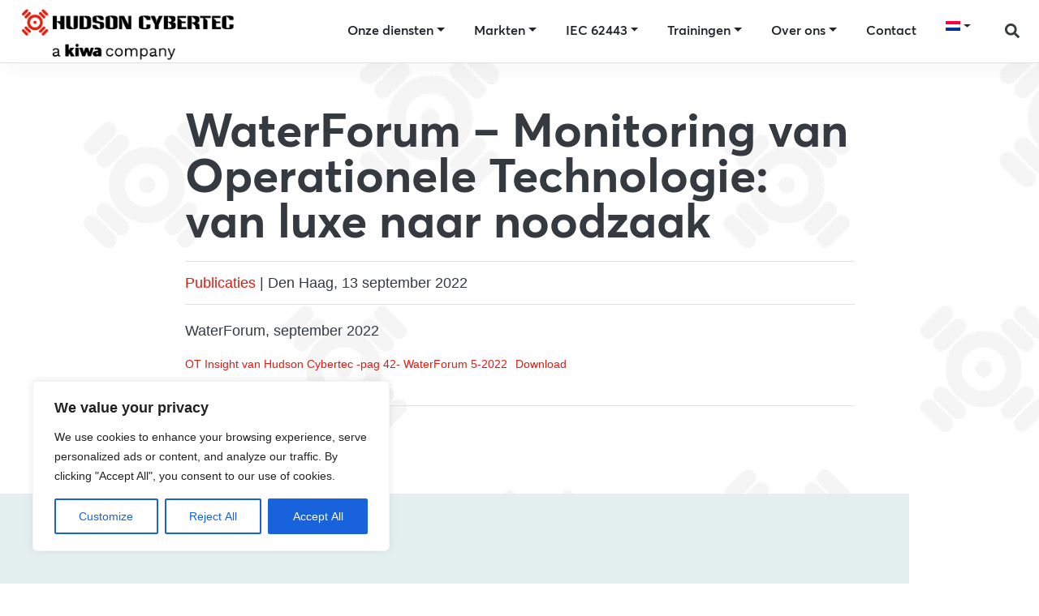

--- FILE ---
content_type: text/html; charset=UTF-8
request_url: https://www.hudsoncybertec.com/2022/09/13/monitoring-van-operationele-technologie-van-luxe-naar-noodzaak/
body_size: 15537
content:
<!doctype html>
<html lang="nl-NL">
  <head>
  <meta charset="utf-8">
  <meta http-equiv="x-ua-compatible" content="ie=edge">
  <meta name="viewport" content="width=device-width, initial-scale=1, shrink-to-fit=no">

  <link rel="apple-touch-icon" sizes="180x180" href="/apple-touch-icon.png">
  <link rel="icon" type="image/png" sizes="32x32" href="/favicon-32x32.png">
  <link rel="icon" type="image/png" sizes="16x16" href="/favicon-16x16.png">
  <link rel="manifest" href="/site.webmanifest">
  <meta name="msapplication-TileColor" content="#ffffff">
  <meta name="theme-color" content="#ffffff">

  <!-- Global site tag (gtag.js) - Google Analytics -->
  <script async src="https://www.googletagmanager.com/gtag/js?id=UA-35853466-2"></script>
  <script>
    window.dataLayer = window.dataLayer || [];
    function gtag(){dataLayer.push(arguments);}
    gtag('js', new Date());

    gtag('config', 'UA-35853466-2');
  </script>

  <title>WaterForum &#x2d; Monitoring van Operationele Technologie: van luxe naar noodzaak</title>
	<style>img:is([sizes="auto" i], [sizes^="auto," i]) { contain-intrinsic-size: 3000px 1500px }</style>
	<link rel="alternate" hreflang="nl" href="https://www.hudsoncybertec.com/2022/09/13/monitoring-van-operationele-technologie-van-luxe-naar-noodzaak/" />
<link rel="alternate" hreflang="en" href="https://www.hudsoncybertec.com/en/2022/09/13/monitoring-van-operationele-technologie-van-luxe-naar-noodzaak/" />
<link rel="alternate" hreflang="de" href="https://www.hudsoncybertec.com/de/2022/09/13/monitoring-van-operationele-technologie-van-luxe-naar-noodzaak/" />
<link rel="alternate" hreflang="x-default" href="https://www.hudsoncybertec.com/2022/09/13/monitoring-van-operationele-technologie-van-luxe-naar-noodzaak/" />

<!-- The SEO Framework: door Sybre Waaijer -->
<meta name="robots" content="max-snippet:-1,max-image-preview:standard,max-video-preview:-1" />
<link rel="canonical" href="https://www.hudsoncybertec.com/2022/09/13/monitoring-van-operationele-technologie-van-luxe-naar-noodzaak/" />
<meta name="description" content="Hudson Cybertec &#x2d; Monitoring van Operationele Technologie: van luxe naar noodzaak &#x2d; WaterForum, september 2022" />
<meta property="og:type" content="article" />
<meta property="og:locale" content="nl_NL" />
<meta property="og:site_name" content="Hudson Cybertec" />
<meta property="og:title" content="WaterForum &#x2d; Monitoring van Operationele Technologie: van luxe naar noodzaak" />
<meta property="og:description" content="Hudson Cybertec &#x2d; Monitoring van Operationele Technologie: van luxe naar noodzaak &#x2d; WaterForum, september 2022" />
<meta property="og:url" content="https://www.hudsoncybertec.com/2022/09/13/monitoring-van-operationele-technologie-van-luxe-naar-noodzaak/" />
<meta property="og:image" content="https://www.hudsoncybertec.com/app/uploads/2021/04/cyberaanvalvoorkomen300x300-e1663062169261.png" />
<meta property="og:image:width" content="300" />
<meta property="og:image:height" content="200" />
<meta property="og:image:alt" content="OT Insight" />
<meta property="article:published_time" content="2022-09-13T09:43:12+00:00" />
<meta property="article:modified_time" content="2023-04-28T13:57:48+00:00" />
<meta name="twitter:card" content="summary_large_image" />
<meta name="twitter:title" content="WaterForum &#x2d; Monitoring van Operationele Technologie: van luxe naar noodzaak" />
<meta name="twitter:description" content="Hudson Cybertec &#x2d; Monitoring van Operationele Technologie: van luxe naar noodzaak &#x2d; WaterForum, september 2022" />
<meta name="twitter:image" content="https://www.hudsoncybertec.com/app/uploads/2021/04/cyberaanvalvoorkomen300x300-e1663062169261.png" />
<meta name="twitter:image:alt" content="OT Insight" />
<script type="application/ld+json">{"@context":"https://schema.org","@graph":[{"@type":"WebSite","@id":"https://www.hudsoncybertec.com/#/schema/WebSite","url":"https://www.hudsoncybertec.com/","name":"Hudson Cybertec","description":"Cybersecurity Expert voor IACS","inLanguage":"nl-NL","potentialAction":{"@type":"SearchAction","target":{"@type":"EntryPoint","urlTemplate":"https://www.hudsoncybertec.com/search/{search_term_string}/"},"query-input":"required name=search_term_string"},"publisher":{"@type":"Organization","@id":"https://www.hudsoncybertec.com/#/schema/Organization","name":"Hudson Cybertec","url":"https://www.hudsoncybertec.com/"}},{"@type":"WebPage","@id":"https://www.hudsoncybertec.com/2022/09/13/monitoring-van-operationele-technologie-van-luxe-naar-noodzaak/","url":"https://www.hudsoncybertec.com/2022/09/13/monitoring-van-operationele-technologie-van-luxe-naar-noodzaak/","name":"WaterForum &#x2d; Monitoring van Operationele Technologie: van luxe naar noodzaak","description":"Hudson Cybertec &#x2d; Monitoring van Operationele Technologie: van luxe naar noodzaak &#x2d; WaterForum, september 2022","inLanguage":"nl-NL","isPartOf":{"@id":"https://www.hudsoncybertec.com/#/schema/WebSite"},"breadcrumb":{"@type":"BreadcrumbList","@id":"https://www.hudsoncybertec.com/#/schema/BreadcrumbList","itemListElement":[{"@type":"ListItem","position":1,"item":"https://www.hudsoncybertec.com/","name":"Hudson Cybertec"},{"@type":"ListItem","position":2,"item":"https:///category/publicaties/","name":"Categorie: Publicaties"},{"@type":"ListItem","position":3,"name":"WaterForum &#x2d; Monitoring van Operationele Technologie: van luxe naar noodzaak"}]},"potentialAction":{"@type":"ReadAction","target":"https://www.hudsoncybertec.com/2022/09/13/monitoring-van-operationele-technologie-van-luxe-naar-noodzaak/"},"datePublished":"2022-09-13T09:43:12+00:00","dateModified":"2023-04-28T13:57:48+00:00","author":{"@type":"Person","@id":"https://www.hudsoncybertec.com/#/schema/Person/62d3c33d32fede13142fc445c1ded5cd","name":"Daniël Zdrojewski"}}]}</script>
<!-- / The SEO Framework: door Sybre Waaijer | 5.16ms meta | 0.76ms boot -->

<link rel='dns-prefetch' href='//www.hudsoncybertec.com' />
<link rel='stylesheet' id='wp-block-library-css' href='/wp/wp-includes/css/dist/block-library/style.min.css?ver=6.8.1' type='text/css' media='all' />
<link rel='stylesheet' id='coblocks-frontend-css' href='/app/plugins/coblocks/dist/style-coblocks-1.css?ver=3.1.16' type='text/css' media='all' />
<link rel='stylesheet' id='coblocks-extensions-css' href='/app/plugins/coblocks/dist/style-coblocks-extensions.css?ver=3.1.16' type='text/css' media='all' />
<link rel='stylesheet' id='coblocks-animation-css' href='/app/plugins/coblocks/dist/style-coblocks-animation.css?ver=2677611078ee87eb3b1c' type='text/css' media='all' />
<style id='global-styles-inline-css' type='text/css'>
:root{--wp--preset--aspect-ratio--square: 1;--wp--preset--aspect-ratio--4-3: 4/3;--wp--preset--aspect-ratio--3-4: 3/4;--wp--preset--aspect-ratio--3-2: 3/2;--wp--preset--aspect-ratio--2-3: 2/3;--wp--preset--aspect-ratio--16-9: 16/9;--wp--preset--aspect-ratio--9-16: 9/16;--wp--preset--color--black: #000000;--wp--preset--color--cyan-bluish-gray: #abb8c3;--wp--preset--color--white: #ffffff;--wp--preset--color--pale-pink: #f78da7;--wp--preset--color--vivid-red: #cf2e2e;--wp--preset--color--luminous-vivid-orange: #ff6900;--wp--preset--color--luminous-vivid-amber: #fcb900;--wp--preset--color--light-green-cyan: #7bdcb5;--wp--preset--color--vivid-green-cyan: #00d084;--wp--preset--color--pale-cyan-blue: #8ed1fc;--wp--preset--color--vivid-cyan-blue: #0693e3;--wp--preset--color--vivid-purple: #9b51e0;--wp--preset--gradient--vivid-cyan-blue-to-vivid-purple: linear-gradient(135deg,rgba(6,147,227,1) 0%,rgb(155,81,224) 100%);--wp--preset--gradient--light-green-cyan-to-vivid-green-cyan: linear-gradient(135deg,rgb(122,220,180) 0%,rgb(0,208,130) 100%);--wp--preset--gradient--luminous-vivid-amber-to-luminous-vivid-orange: linear-gradient(135deg,rgba(252,185,0,1) 0%,rgba(255,105,0,1) 100%);--wp--preset--gradient--luminous-vivid-orange-to-vivid-red: linear-gradient(135deg,rgba(255,105,0,1) 0%,rgb(207,46,46) 100%);--wp--preset--gradient--very-light-gray-to-cyan-bluish-gray: linear-gradient(135deg,rgb(238,238,238) 0%,rgb(169,184,195) 100%);--wp--preset--gradient--cool-to-warm-spectrum: linear-gradient(135deg,rgb(74,234,220) 0%,rgb(151,120,209) 20%,rgb(207,42,186) 40%,rgb(238,44,130) 60%,rgb(251,105,98) 80%,rgb(254,248,76) 100%);--wp--preset--gradient--blush-light-purple: linear-gradient(135deg,rgb(255,206,236) 0%,rgb(152,150,240) 100%);--wp--preset--gradient--blush-bordeaux: linear-gradient(135deg,rgb(254,205,165) 0%,rgb(254,45,45) 50%,rgb(107,0,62) 100%);--wp--preset--gradient--luminous-dusk: linear-gradient(135deg,rgb(255,203,112) 0%,rgb(199,81,192) 50%,rgb(65,88,208) 100%);--wp--preset--gradient--pale-ocean: linear-gradient(135deg,rgb(255,245,203) 0%,rgb(182,227,212) 50%,rgb(51,167,181) 100%);--wp--preset--gradient--electric-grass: linear-gradient(135deg,rgb(202,248,128) 0%,rgb(113,206,126) 100%);--wp--preset--gradient--midnight: linear-gradient(135deg,rgb(2,3,129) 0%,rgb(40,116,252) 100%);--wp--preset--font-size--small: 13px;--wp--preset--font-size--medium: 20px;--wp--preset--font-size--large: 36px;--wp--preset--font-size--x-large: 42px;--wp--preset--spacing--20: 0.44rem;--wp--preset--spacing--30: 0.67rem;--wp--preset--spacing--40: 1rem;--wp--preset--spacing--50: 1.5rem;--wp--preset--spacing--60: 2.25rem;--wp--preset--spacing--70: 3.38rem;--wp--preset--spacing--80: 5.06rem;--wp--preset--shadow--natural: 6px 6px 9px rgba(0, 0, 0, 0.2);--wp--preset--shadow--deep: 12px 12px 50px rgba(0, 0, 0, 0.4);--wp--preset--shadow--sharp: 6px 6px 0px rgba(0, 0, 0, 0.2);--wp--preset--shadow--outlined: 6px 6px 0px -3px rgba(255, 255, 255, 1), 6px 6px rgba(0, 0, 0, 1);--wp--preset--shadow--crisp: 6px 6px 0px rgba(0, 0, 0, 1);}:where(body) { margin: 0; }.wp-site-blocks > .alignleft { float: left; margin-right: 2em; }.wp-site-blocks > .alignright { float: right; margin-left: 2em; }.wp-site-blocks > .aligncenter { justify-content: center; margin-left: auto; margin-right: auto; }:where(.is-layout-flex){gap: 0.5em;}:where(.is-layout-grid){gap: 0.5em;}.is-layout-flow > .alignleft{float: left;margin-inline-start: 0;margin-inline-end: 2em;}.is-layout-flow > .alignright{float: right;margin-inline-start: 2em;margin-inline-end: 0;}.is-layout-flow > .aligncenter{margin-left: auto !important;margin-right: auto !important;}.is-layout-constrained > .alignleft{float: left;margin-inline-start: 0;margin-inline-end: 2em;}.is-layout-constrained > .alignright{float: right;margin-inline-start: 2em;margin-inline-end: 0;}.is-layout-constrained > .aligncenter{margin-left: auto !important;margin-right: auto !important;}.is-layout-constrained > :where(:not(.alignleft):not(.alignright):not(.alignfull)){margin-left: auto !important;margin-right: auto !important;}body .is-layout-flex{display: flex;}.is-layout-flex{flex-wrap: wrap;align-items: center;}.is-layout-flex > :is(*, div){margin: 0;}body .is-layout-grid{display: grid;}.is-layout-grid > :is(*, div){margin: 0;}body{padding-top: 0px;padding-right: 0px;padding-bottom: 0px;padding-left: 0px;}a:where(:not(.wp-element-button)){text-decoration: underline;}:root :where(.wp-element-button, .wp-block-button__link){background-color: #32373c;border-width: 0;color: #fff;font-family: inherit;font-size: inherit;line-height: inherit;padding: calc(0.667em + 2px) calc(1.333em + 2px);text-decoration: none;}.has-black-color{color: var(--wp--preset--color--black) !important;}.has-cyan-bluish-gray-color{color: var(--wp--preset--color--cyan-bluish-gray) !important;}.has-white-color{color: var(--wp--preset--color--white) !important;}.has-pale-pink-color{color: var(--wp--preset--color--pale-pink) !important;}.has-vivid-red-color{color: var(--wp--preset--color--vivid-red) !important;}.has-luminous-vivid-orange-color{color: var(--wp--preset--color--luminous-vivid-orange) !important;}.has-luminous-vivid-amber-color{color: var(--wp--preset--color--luminous-vivid-amber) !important;}.has-light-green-cyan-color{color: var(--wp--preset--color--light-green-cyan) !important;}.has-vivid-green-cyan-color{color: var(--wp--preset--color--vivid-green-cyan) !important;}.has-pale-cyan-blue-color{color: var(--wp--preset--color--pale-cyan-blue) !important;}.has-vivid-cyan-blue-color{color: var(--wp--preset--color--vivid-cyan-blue) !important;}.has-vivid-purple-color{color: var(--wp--preset--color--vivid-purple) !important;}.has-black-background-color{background-color: var(--wp--preset--color--black) !important;}.has-cyan-bluish-gray-background-color{background-color: var(--wp--preset--color--cyan-bluish-gray) !important;}.has-white-background-color{background-color: var(--wp--preset--color--white) !important;}.has-pale-pink-background-color{background-color: var(--wp--preset--color--pale-pink) !important;}.has-vivid-red-background-color{background-color: var(--wp--preset--color--vivid-red) !important;}.has-luminous-vivid-orange-background-color{background-color: var(--wp--preset--color--luminous-vivid-orange) !important;}.has-luminous-vivid-amber-background-color{background-color: var(--wp--preset--color--luminous-vivid-amber) !important;}.has-light-green-cyan-background-color{background-color: var(--wp--preset--color--light-green-cyan) !important;}.has-vivid-green-cyan-background-color{background-color: var(--wp--preset--color--vivid-green-cyan) !important;}.has-pale-cyan-blue-background-color{background-color: var(--wp--preset--color--pale-cyan-blue) !important;}.has-vivid-cyan-blue-background-color{background-color: var(--wp--preset--color--vivid-cyan-blue) !important;}.has-vivid-purple-background-color{background-color: var(--wp--preset--color--vivid-purple) !important;}.has-black-border-color{border-color: var(--wp--preset--color--black) !important;}.has-cyan-bluish-gray-border-color{border-color: var(--wp--preset--color--cyan-bluish-gray) !important;}.has-white-border-color{border-color: var(--wp--preset--color--white) !important;}.has-pale-pink-border-color{border-color: var(--wp--preset--color--pale-pink) !important;}.has-vivid-red-border-color{border-color: var(--wp--preset--color--vivid-red) !important;}.has-luminous-vivid-orange-border-color{border-color: var(--wp--preset--color--luminous-vivid-orange) !important;}.has-luminous-vivid-amber-border-color{border-color: var(--wp--preset--color--luminous-vivid-amber) !important;}.has-light-green-cyan-border-color{border-color: var(--wp--preset--color--light-green-cyan) !important;}.has-vivid-green-cyan-border-color{border-color: var(--wp--preset--color--vivid-green-cyan) !important;}.has-pale-cyan-blue-border-color{border-color: var(--wp--preset--color--pale-cyan-blue) !important;}.has-vivid-cyan-blue-border-color{border-color: var(--wp--preset--color--vivid-cyan-blue) !important;}.has-vivid-purple-border-color{border-color: var(--wp--preset--color--vivid-purple) !important;}.has-vivid-cyan-blue-to-vivid-purple-gradient-background{background: var(--wp--preset--gradient--vivid-cyan-blue-to-vivid-purple) !important;}.has-light-green-cyan-to-vivid-green-cyan-gradient-background{background: var(--wp--preset--gradient--light-green-cyan-to-vivid-green-cyan) !important;}.has-luminous-vivid-amber-to-luminous-vivid-orange-gradient-background{background: var(--wp--preset--gradient--luminous-vivid-amber-to-luminous-vivid-orange) !important;}.has-luminous-vivid-orange-to-vivid-red-gradient-background{background: var(--wp--preset--gradient--luminous-vivid-orange-to-vivid-red) !important;}.has-very-light-gray-to-cyan-bluish-gray-gradient-background{background: var(--wp--preset--gradient--very-light-gray-to-cyan-bluish-gray) !important;}.has-cool-to-warm-spectrum-gradient-background{background: var(--wp--preset--gradient--cool-to-warm-spectrum) !important;}.has-blush-light-purple-gradient-background{background: var(--wp--preset--gradient--blush-light-purple) !important;}.has-blush-bordeaux-gradient-background{background: var(--wp--preset--gradient--blush-bordeaux) !important;}.has-luminous-dusk-gradient-background{background: var(--wp--preset--gradient--luminous-dusk) !important;}.has-pale-ocean-gradient-background{background: var(--wp--preset--gradient--pale-ocean) !important;}.has-electric-grass-gradient-background{background: var(--wp--preset--gradient--electric-grass) !important;}.has-midnight-gradient-background{background: var(--wp--preset--gradient--midnight) !important;}.has-small-font-size{font-size: var(--wp--preset--font-size--small) !important;}.has-medium-font-size{font-size: var(--wp--preset--font-size--medium) !important;}.has-large-font-size{font-size: var(--wp--preset--font-size--large) !important;}.has-x-large-font-size{font-size: var(--wp--preset--font-size--x-large) !important;}
:where(.wp-block-post-template.is-layout-flex){gap: 1.25em;}:where(.wp-block-post-template.is-layout-grid){gap: 1.25em;}
:where(.wp-block-columns.is-layout-flex){gap: 2em;}:where(.wp-block-columns.is-layout-grid){gap: 2em;}
:root :where(.wp-block-pullquote){font-size: 1.5em;line-height: 1.6;}
</style>
<link rel='stylesheet' id='wpml-menu-item-0-css' href='/app/plugins/sitepress-multilingual-cms/templates/language-switchers/menu-item/style.min.css?ver=1' type='text/css' media='all' />
<link rel='stylesheet' id='wp-components-css' href='/wp/wp-includes/css/dist/components/style.min.css?ver=6.8.1' type='text/css' media='all' />
<link rel='stylesheet' id='godaddy-styles-css' href='/app/plugins/coblocks/includes/Dependencies/GoDaddy/Styles/build/latest.css?ver=2.0.2' type='text/css' media='all' />
<link rel='stylesheet' id='sage/main.css-css' href='/app/themes/hudson/dist/styles/main_cda73b16.css' type='text/css' media='all' />
<script type="text/javascript" id="cookie-law-info-js-extra">
/* <![CDATA[ */
var _ckyConfig = {"_ipData":[],"_assetsURL":"https:\/\/www.hudsoncybertec.com\/app\/plugins\/cookie-law-info\/lite\/frontend\/images\/","_publicURL":"https:\/\/www.hudsoncybertec.com\/wp","_expiry":"365","_categories":[{"name":"Necessary","slug":"necessary","isNecessary":true,"ccpaDoNotSell":true,"cookies":[],"active":true,"defaultConsent":{"gdpr":true,"ccpa":true}},{"name":"Functional","slug":"functional","isNecessary":false,"ccpaDoNotSell":true,"cookies":[],"active":true,"defaultConsent":{"gdpr":false,"ccpa":false}},{"name":"Analytics","slug":"analytics","isNecessary":false,"ccpaDoNotSell":true,"cookies":[],"active":true,"defaultConsent":{"gdpr":false,"ccpa":false}},{"name":"Performance","slug":"performance","isNecessary":false,"ccpaDoNotSell":true,"cookies":[],"active":true,"defaultConsent":{"gdpr":false,"ccpa":false}},{"name":"Advertisement","slug":"advertisement","isNecessary":false,"ccpaDoNotSell":true,"cookies":[],"active":true,"defaultConsent":{"gdpr":false,"ccpa":false}}],"_activeLaw":"gdpr","_rootDomain":"","_block":"1","_showBanner":"1","_bannerConfig":{"settings":{"type":"box","preferenceCenterType":"popup","position":"bottom-left","applicableLaw":"gdpr"},"behaviours":{"reloadBannerOnAccept":false,"loadAnalyticsByDefault":false,"animations":{"onLoad":"animate","onHide":"sticky"}},"config":{"revisitConsent":{"status":true,"tag":"revisit-consent","position":"bottom-left","meta":{"url":"#"},"styles":{"background-color":"#0056A7"},"elements":{"title":{"type":"text","tag":"revisit-consent-title","status":true,"styles":{"color":"#0056a7"}}}},"preferenceCenter":{"toggle":{"status":true,"tag":"detail-category-toggle","type":"toggle","states":{"active":{"styles":{"background-color":"#1863DC"}},"inactive":{"styles":{"background-color":"#D0D5D2"}}}}},"categoryPreview":{"status":false,"toggle":{"status":true,"tag":"detail-category-preview-toggle","type":"toggle","states":{"active":{"styles":{"background-color":"#1863DC"}},"inactive":{"styles":{"background-color":"#D0D5D2"}}}}},"videoPlaceholder":{"status":true,"styles":{"background-color":"#000000","border-color":"#000000cc","color":"#ffffff"}},"readMore":{"status":false,"tag":"readmore-button","type":"link","meta":{"noFollow":true,"newTab":true},"styles":{"color":"#1863DC","background-color":"transparent","border-color":"transparent"}},"auditTable":{"status":true},"optOption":{"status":true,"toggle":{"status":true,"tag":"optout-option-toggle","type":"toggle","states":{"active":{"styles":{"background-color":"#1863dc"}},"inactive":{"styles":{"background-color":"#FFFFFF"}}}}}}},"_version":"3.3.5","_logConsent":"1","_tags":[{"tag":"accept-button","styles":{"color":"#FFFFFF","background-color":"#1863DC","border-color":"#1863DC"}},{"tag":"reject-button","styles":{"color":"#1863DC","background-color":"transparent","border-color":"#1863DC"}},{"tag":"settings-button","styles":{"color":"#1863DC","background-color":"transparent","border-color":"#1863DC"}},{"tag":"readmore-button","styles":{"color":"#1863DC","background-color":"transparent","border-color":"transparent"}},{"tag":"donotsell-button","styles":{"color":"#1863DC","background-color":"transparent","border-color":"transparent"}},{"tag":"accept-button","styles":{"color":"#FFFFFF","background-color":"#1863DC","border-color":"#1863DC"}},{"tag":"revisit-consent","styles":{"background-color":"#0056A7"}}],"_shortCodes":[{"key":"cky_readmore","content":"<a href=\"#\" class=\"cky-policy\" aria-label=\"Read More\" target=\"_blank\" rel=\"noopener\" data-cky-tag=\"readmore-button\">Read More<\/a>","tag":"readmore-button","status":false,"attributes":{"rel":"nofollow","target":"_blank"}},{"key":"cky_show_desc","content":"<button class=\"cky-show-desc-btn\" data-cky-tag=\"show-desc-button\" aria-label=\"Show more\">Show more<\/button>","tag":"show-desc-button","status":true,"attributes":[]},{"key":"cky_hide_desc","content":"<button class=\"cky-show-desc-btn\" data-cky-tag=\"hide-desc-button\" aria-label=\"Show less\">Show less<\/button>","tag":"hide-desc-button","status":true,"attributes":[]},{"key":"cky_category_toggle_label","content":"[cky_{{status}}_category_label] [cky_preference_{{category_slug}}_title]","tag":"","status":true,"attributes":[]},{"key":"cky_enable_category_label","content":"Enable","tag":"","status":true,"attributes":[]},{"key":"cky_disable_category_label","content":"Disable","tag":"","status":true,"attributes":[]},{"key":"cky_video_placeholder","content":"<div class=\"video-placeholder-normal\" data-cky-tag=\"video-placeholder\" id=\"[UNIQUEID]\"><p class=\"video-placeholder-text-normal\" data-cky-tag=\"placeholder-title\">Please accept the cookie consent<\/p><\/div>","tag":"","status":true,"attributes":[]},{"key":"cky_enable_optout_label","content":"Enable","tag":"","status":true,"attributes":[]},{"key":"cky_disable_optout_label","content":"Disable","tag":"","status":true,"attributes":[]},{"key":"cky_optout_toggle_label","content":"[cky_{{status}}_optout_label] [cky_optout_option_title]","tag":"","status":true,"attributes":[]},{"key":"cky_optout_option_title","content":"Do Not Sell My Personal Information","tag":"","status":true,"attributes":[]},{"key":"cky_optout_close_label","content":"Close","tag":"","status":true,"attributes":[]},{"key":"cky_preference_close_label","content":"Close","tag":"","status":true,"attributes":[]}],"_rtl":"","_language":"en","_providersToBlock":[]};
var _ckyStyles = {"css":".cky-overlay{background: #000000; opacity: 0.4; position: fixed; top: 0; left: 0; width: 100%; height: 100%; z-index: 99999999;}.cky-hide{display: none;}.cky-btn-revisit-wrapper{display: flex; align-items: center; justify-content: center; background: #0056a7; width: 45px; height: 45px; border-radius: 50%; position: fixed; z-index: 999999; cursor: pointer;}.cky-revisit-bottom-left{bottom: 15px; left: 15px;}.cky-revisit-bottom-right{bottom: 15px; right: 15px;}.cky-btn-revisit-wrapper .cky-btn-revisit{display: flex; align-items: center; justify-content: center; background: none; border: none; cursor: pointer; position: relative; margin: 0; padding: 0;}.cky-btn-revisit-wrapper .cky-btn-revisit img{max-width: fit-content; margin: 0; height: 30px; width: 30px;}.cky-revisit-bottom-left:hover::before{content: attr(data-tooltip); position: absolute; background: #4e4b66; color: #ffffff; left: calc(100% + 7px); font-size: 12px; line-height: 16px; width: max-content; padding: 4px 8px; border-radius: 4px;}.cky-revisit-bottom-left:hover::after{position: absolute; content: \"\"; border: 5px solid transparent; left: calc(100% + 2px); border-left-width: 0; border-right-color: #4e4b66;}.cky-revisit-bottom-right:hover::before{content: attr(data-tooltip); position: absolute; background: #4e4b66; color: #ffffff; right: calc(100% + 7px); font-size: 12px; line-height: 16px; width: max-content; padding: 4px 8px; border-radius: 4px;}.cky-revisit-bottom-right:hover::after{position: absolute; content: \"\"; border: 5px solid transparent; right: calc(100% + 2px); border-right-width: 0; border-left-color: #4e4b66;}.cky-revisit-hide{display: none;}.cky-consent-container{position: fixed; width: 440px; box-sizing: border-box; z-index: 9999999; border-radius: 6px;}.cky-consent-container .cky-consent-bar{background: #ffffff; border: 1px solid; padding: 20px 26px; box-shadow: 0 -1px 10px 0 #acabab4d; border-radius: 6px;}.cky-box-bottom-left{bottom: 40px; left: 40px;}.cky-box-bottom-right{bottom: 40px; right: 40px;}.cky-box-top-left{top: 40px; left: 40px;}.cky-box-top-right{top: 40px; right: 40px;}.cky-custom-brand-logo-wrapper .cky-custom-brand-logo{width: 100px; height: auto; margin: 0 0 12px 0;}.cky-notice .cky-title{color: #212121; font-weight: 700; font-size: 18px; line-height: 24px; margin: 0 0 12px 0;}.cky-notice-des *,.cky-preference-content-wrapper *,.cky-accordion-header-des *,.cky-gpc-wrapper .cky-gpc-desc *{font-size: 14px;}.cky-notice-des{color: #212121; font-size: 14px; line-height: 24px; font-weight: 400;}.cky-notice-des img{height: 25px; width: 25px;}.cky-consent-bar .cky-notice-des p,.cky-gpc-wrapper .cky-gpc-desc p,.cky-preference-body-wrapper .cky-preference-content-wrapper p,.cky-accordion-header-wrapper .cky-accordion-header-des p,.cky-cookie-des-table li div:last-child p{color: inherit; margin-top: 0; overflow-wrap: break-word;}.cky-notice-des P:last-child,.cky-preference-content-wrapper p:last-child,.cky-cookie-des-table li div:last-child p:last-child,.cky-gpc-wrapper .cky-gpc-desc p:last-child{margin-bottom: 0;}.cky-notice-des a.cky-policy,.cky-notice-des button.cky-policy{font-size: 14px; color: #1863dc; white-space: nowrap; cursor: pointer; background: transparent; border: 1px solid; text-decoration: underline;}.cky-notice-des button.cky-policy{padding: 0;}.cky-notice-des a.cky-policy:focus-visible,.cky-notice-des button.cky-policy:focus-visible,.cky-preference-content-wrapper .cky-show-desc-btn:focus-visible,.cky-accordion-header .cky-accordion-btn:focus-visible,.cky-preference-header .cky-btn-close:focus-visible,.cky-switch input[type=\"checkbox\"]:focus-visible,.cky-footer-wrapper a:focus-visible,.cky-btn:focus-visible{outline: 2px solid #1863dc; outline-offset: 2px;}.cky-btn:focus:not(:focus-visible),.cky-accordion-header .cky-accordion-btn:focus:not(:focus-visible),.cky-preference-content-wrapper .cky-show-desc-btn:focus:not(:focus-visible),.cky-btn-revisit-wrapper .cky-btn-revisit:focus:not(:focus-visible),.cky-preference-header .cky-btn-close:focus:not(:focus-visible),.cky-consent-bar .cky-banner-btn-close:focus:not(:focus-visible){outline: 0;}button.cky-show-desc-btn:not(:hover):not(:active){color: #1863dc; background: transparent;}button.cky-accordion-btn:not(:hover):not(:active),button.cky-banner-btn-close:not(:hover):not(:active),button.cky-btn-revisit:not(:hover):not(:active),button.cky-btn-close:not(:hover):not(:active){background: transparent;}.cky-consent-bar button:hover,.cky-modal.cky-modal-open button:hover,.cky-consent-bar button:focus,.cky-modal.cky-modal-open button:focus{text-decoration: none;}.cky-notice-btn-wrapper{display: flex; justify-content: flex-start; align-items: center; flex-wrap: wrap; margin-top: 16px;}.cky-notice-btn-wrapper .cky-btn{text-shadow: none; box-shadow: none;}.cky-btn{flex: auto; max-width: 100%; font-size: 14px; font-family: inherit; line-height: 24px; padding: 8px; font-weight: 500; margin: 0 8px 0 0; border-radius: 2px; cursor: pointer; text-align: center; text-transform: none; min-height: 0;}.cky-btn:hover{opacity: 0.8;}.cky-btn-customize{color: #1863dc; background: transparent; border: 2px solid #1863dc;}.cky-btn-reject{color: #1863dc; background: transparent; border: 2px solid #1863dc;}.cky-btn-accept{background: #1863dc; color: #ffffff; border: 2px solid #1863dc;}.cky-btn:last-child{margin-right: 0;}@media (max-width: 576px){.cky-box-bottom-left{bottom: 0; left: 0;}.cky-box-bottom-right{bottom: 0; right: 0;}.cky-box-top-left{top: 0; left: 0;}.cky-box-top-right{top: 0; right: 0;}}@media (max-width: 440px){.cky-box-bottom-left, .cky-box-bottom-right, .cky-box-top-left, .cky-box-top-right{width: 100%; max-width: 100%;}.cky-consent-container .cky-consent-bar{padding: 20px 0;}.cky-custom-brand-logo-wrapper, .cky-notice .cky-title, .cky-notice-des, .cky-notice-btn-wrapper{padding: 0 24px;}.cky-notice-des{max-height: 40vh; overflow-y: scroll;}.cky-notice-btn-wrapper{flex-direction: column; margin-top: 0;}.cky-btn{width: 100%; margin: 10px 0 0 0;}.cky-notice-btn-wrapper .cky-btn-customize{order: 2;}.cky-notice-btn-wrapper .cky-btn-reject{order: 3;}.cky-notice-btn-wrapper .cky-btn-accept{order: 1; margin-top: 16px;}}@media (max-width: 352px){.cky-notice .cky-title{font-size: 16px;}.cky-notice-des *{font-size: 12px;}.cky-notice-des, .cky-btn{font-size: 12px;}}.cky-modal.cky-modal-open{display: flex; visibility: visible; -webkit-transform: translate(-50%, -50%); -moz-transform: translate(-50%, -50%); -ms-transform: translate(-50%, -50%); -o-transform: translate(-50%, -50%); transform: translate(-50%, -50%); top: 50%; left: 50%; transition: all 1s ease;}.cky-modal{box-shadow: 0 32px 68px rgba(0, 0, 0, 0.3); margin: 0 auto; position: fixed; max-width: 100%; background: #ffffff; top: 50%; box-sizing: border-box; border-radius: 6px; z-index: 999999999; color: #212121; -webkit-transform: translate(-50%, 100%); -moz-transform: translate(-50%, 100%); -ms-transform: translate(-50%, 100%); -o-transform: translate(-50%, 100%); transform: translate(-50%, 100%); visibility: hidden; transition: all 0s ease;}.cky-preference-center{max-height: 79vh; overflow: hidden; width: 845px; overflow: hidden; flex: 1 1 0; display: flex; flex-direction: column; border-radius: 6px;}.cky-preference-header{display: flex; align-items: center; justify-content: space-between; padding: 22px 24px; border-bottom: 1px solid;}.cky-preference-header .cky-preference-title{font-size: 18px; font-weight: 700; line-height: 24px;}.cky-preference-header .cky-btn-close{margin: 0; cursor: pointer; vertical-align: middle; padding: 0; background: none; border: none; width: auto; height: auto; min-height: 0; line-height: 0; text-shadow: none; box-shadow: none;}.cky-preference-header .cky-btn-close img{margin: 0; height: 10px; width: 10px;}.cky-preference-body-wrapper{padding: 0 24px; flex: 1; overflow: auto; box-sizing: border-box;}.cky-preference-content-wrapper,.cky-gpc-wrapper .cky-gpc-desc{font-size: 14px; line-height: 24px; font-weight: 400; padding: 12px 0;}.cky-preference-content-wrapper{border-bottom: 1px solid;}.cky-preference-content-wrapper img{height: 25px; width: 25px;}.cky-preference-content-wrapper .cky-show-desc-btn{font-size: 14px; font-family: inherit; color: #1863dc; text-decoration: none; line-height: 24px; padding: 0; margin: 0; white-space: nowrap; cursor: pointer; background: transparent; border-color: transparent; text-transform: none; min-height: 0; text-shadow: none; box-shadow: none;}.cky-accordion-wrapper{margin-bottom: 10px;}.cky-accordion{border-bottom: 1px solid;}.cky-accordion:last-child{border-bottom: none;}.cky-accordion .cky-accordion-item{display: flex; margin-top: 10px;}.cky-accordion .cky-accordion-body{display: none;}.cky-accordion.cky-accordion-active .cky-accordion-body{display: block; padding: 0 22px; margin-bottom: 16px;}.cky-accordion-header-wrapper{cursor: pointer; width: 100%;}.cky-accordion-item .cky-accordion-header{display: flex; justify-content: space-between; align-items: center;}.cky-accordion-header .cky-accordion-btn{font-size: 16px; font-family: inherit; color: #212121; line-height: 24px; background: none; border: none; font-weight: 700; padding: 0; margin: 0; cursor: pointer; text-transform: none; min-height: 0; text-shadow: none; box-shadow: none;}.cky-accordion-header .cky-always-active{color: #008000; font-weight: 600; line-height: 24px; font-size: 14px;}.cky-accordion-header-des{font-size: 14px; line-height: 24px; margin: 10px 0 16px 0;}.cky-accordion-chevron{margin-right: 22px; position: relative; cursor: pointer;}.cky-accordion-chevron-hide{display: none;}.cky-accordion .cky-accordion-chevron i::before{content: \"\"; position: absolute; border-right: 1.4px solid; border-bottom: 1.4px solid; border-color: inherit; height: 6px; width: 6px; -webkit-transform: rotate(-45deg); -moz-transform: rotate(-45deg); -ms-transform: rotate(-45deg); -o-transform: rotate(-45deg); transform: rotate(-45deg); transition: all 0.2s ease-in-out; top: 8px;}.cky-accordion.cky-accordion-active .cky-accordion-chevron i::before{-webkit-transform: rotate(45deg); -moz-transform: rotate(45deg); -ms-transform: rotate(45deg); -o-transform: rotate(45deg); transform: rotate(45deg);}.cky-audit-table{background: #f4f4f4; border-radius: 6px;}.cky-audit-table .cky-empty-cookies-text{color: inherit; font-size: 12px; line-height: 24px; margin: 0; padding: 10px;}.cky-audit-table .cky-cookie-des-table{font-size: 12px; line-height: 24px; font-weight: normal; padding: 15px 10px; border-bottom: 1px solid; border-bottom-color: inherit; margin: 0;}.cky-audit-table .cky-cookie-des-table:last-child{border-bottom: none;}.cky-audit-table .cky-cookie-des-table li{list-style-type: none; display: flex; padding: 3px 0;}.cky-audit-table .cky-cookie-des-table li:first-child{padding-top: 0;}.cky-cookie-des-table li div:first-child{width: 100px; font-weight: 600; word-break: break-word; word-wrap: break-word;}.cky-cookie-des-table li div:last-child{flex: 1; word-break: break-word; word-wrap: break-word; margin-left: 8px;}.cky-footer-shadow{display: block; width: 100%; height: 40px; background: linear-gradient(180deg, rgba(255, 255, 255, 0) 0%, #ffffff 100%); position: absolute; bottom: calc(100% - 1px);}.cky-footer-wrapper{position: relative;}.cky-prefrence-btn-wrapper{display: flex; flex-wrap: wrap; align-items: center; justify-content: center; padding: 22px 24px; border-top: 1px solid;}.cky-prefrence-btn-wrapper .cky-btn{flex: auto; max-width: 100%; text-shadow: none; box-shadow: none;}.cky-btn-preferences{color: #1863dc; background: transparent; border: 2px solid #1863dc;}.cky-preference-header,.cky-preference-body-wrapper,.cky-preference-content-wrapper,.cky-accordion-wrapper,.cky-accordion,.cky-accordion-wrapper,.cky-footer-wrapper,.cky-prefrence-btn-wrapper{border-color: inherit;}@media (max-width: 845px){.cky-modal{max-width: calc(100% - 16px);}}@media (max-width: 576px){.cky-modal{max-width: 100%;}.cky-preference-center{max-height: 100vh;}.cky-prefrence-btn-wrapper{flex-direction: column;}.cky-accordion.cky-accordion-active .cky-accordion-body{padding-right: 0;}.cky-prefrence-btn-wrapper .cky-btn{width: 100%; margin: 10px 0 0 0;}.cky-prefrence-btn-wrapper .cky-btn-reject{order: 3;}.cky-prefrence-btn-wrapper .cky-btn-accept{order: 1; margin-top: 0;}.cky-prefrence-btn-wrapper .cky-btn-preferences{order: 2;}}@media (max-width: 425px){.cky-accordion-chevron{margin-right: 15px;}.cky-notice-btn-wrapper{margin-top: 0;}.cky-accordion.cky-accordion-active .cky-accordion-body{padding: 0 15px;}}@media (max-width: 352px){.cky-preference-header .cky-preference-title{font-size: 16px;}.cky-preference-header{padding: 16px 24px;}.cky-preference-content-wrapper *, .cky-accordion-header-des *{font-size: 12px;}.cky-preference-content-wrapper, .cky-preference-content-wrapper .cky-show-more, .cky-accordion-header .cky-always-active, .cky-accordion-header-des, .cky-preference-content-wrapper .cky-show-desc-btn, .cky-notice-des a.cky-policy{font-size: 12px;}.cky-accordion-header .cky-accordion-btn{font-size: 14px;}}.cky-switch{display: flex;}.cky-switch input[type=\"checkbox\"]{position: relative; width: 44px; height: 24px; margin: 0; background: #d0d5d2; -webkit-appearance: none; border-radius: 50px; cursor: pointer; outline: 0; border: none; top: 0;}.cky-switch input[type=\"checkbox\"]:checked{background: #1863dc;}.cky-switch input[type=\"checkbox\"]:before{position: absolute; content: \"\"; height: 20px; width: 20px; left: 2px; bottom: 2px; border-radius: 50%; background-color: white; -webkit-transition: 0.4s; transition: 0.4s; margin: 0;}.cky-switch input[type=\"checkbox\"]:after{display: none;}.cky-switch input[type=\"checkbox\"]:checked:before{-webkit-transform: translateX(20px); -ms-transform: translateX(20px); transform: translateX(20px);}@media (max-width: 425px){.cky-switch input[type=\"checkbox\"]{width: 38px; height: 21px;}.cky-switch input[type=\"checkbox\"]:before{height: 17px; width: 17px;}.cky-switch input[type=\"checkbox\"]:checked:before{-webkit-transform: translateX(17px); -ms-transform: translateX(17px); transform: translateX(17px);}}.cky-consent-bar .cky-banner-btn-close{position: absolute; right: 9px; top: 5px; background: none; border: none; cursor: pointer; padding: 0; margin: 0; min-height: 0; line-height: 0; height: auto; width: auto; text-shadow: none; box-shadow: none;}.cky-consent-bar .cky-banner-btn-close img{height: 9px; width: 9px; margin: 0;}.cky-notice-group{font-size: 14px; line-height: 24px; font-weight: 400; color: #212121;}.cky-notice-btn-wrapper .cky-btn-do-not-sell{font-size: 14px; line-height: 24px; padding: 6px 0; margin: 0; font-weight: 500; background: none; border-radius: 2px; border: none; cursor: pointer; text-align: left; color: #1863dc; background: transparent; border-color: transparent; box-shadow: none; text-shadow: none;}.cky-consent-bar .cky-banner-btn-close:focus-visible,.cky-notice-btn-wrapper .cky-btn-do-not-sell:focus-visible,.cky-opt-out-btn-wrapper .cky-btn:focus-visible,.cky-opt-out-checkbox-wrapper input[type=\"checkbox\"].cky-opt-out-checkbox:focus-visible{outline: 2px solid #1863dc; outline-offset: 2px;}@media (max-width: 440px){.cky-consent-container{width: 100%;}}@media (max-width: 352px){.cky-notice-des a.cky-policy, .cky-notice-btn-wrapper .cky-btn-do-not-sell{font-size: 12px;}}.cky-opt-out-wrapper{padding: 12px 0;}.cky-opt-out-wrapper .cky-opt-out-checkbox-wrapper{display: flex; align-items: center;}.cky-opt-out-checkbox-wrapper .cky-opt-out-checkbox-label{font-size: 16px; font-weight: 700; line-height: 24px; margin: 0 0 0 12px; cursor: pointer;}.cky-opt-out-checkbox-wrapper input[type=\"checkbox\"].cky-opt-out-checkbox{background-color: #ffffff; border: 1px solid black; width: 20px; height: 18.5px; margin: 0; -webkit-appearance: none; position: relative; display: flex; align-items: center; justify-content: center; border-radius: 2px; cursor: pointer;}.cky-opt-out-checkbox-wrapper input[type=\"checkbox\"].cky-opt-out-checkbox:checked{background-color: #1863dc; border: none;}.cky-opt-out-checkbox-wrapper input[type=\"checkbox\"].cky-opt-out-checkbox:checked::after{left: 6px; bottom: 4px; width: 7px; height: 13px; border: solid #ffffff; border-width: 0 3px 3px 0; border-radius: 2px; -webkit-transform: rotate(45deg); -ms-transform: rotate(45deg); transform: rotate(45deg); content: \"\"; position: absolute; box-sizing: border-box;}.cky-opt-out-checkbox-wrapper.cky-disabled .cky-opt-out-checkbox-label,.cky-opt-out-checkbox-wrapper.cky-disabled input[type=\"checkbox\"].cky-opt-out-checkbox{cursor: no-drop;}.cky-gpc-wrapper{margin: 0 0 0 32px;}.cky-footer-wrapper .cky-opt-out-btn-wrapper{display: flex; flex-wrap: wrap; align-items: center; justify-content: center; padding: 22px 24px;}.cky-opt-out-btn-wrapper .cky-btn{flex: auto; max-width: 100%; text-shadow: none; box-shadow: none;}.cky-opt-out-btn-wrapper .cky-btn-cancel{border: 1px solid #dedfe0; background: transparent; color: #858585;}.cky-opt-out-btn-wrapper .cky-btn-confirm{background: #1863dc; color: #ffffff; border: 1px solid #1863dc;}@media (max-width: 352px){.cky-opt-out-checkbox-wrapper .cky-opt-out-checkbox-label{font-size: 14px;}.cky-gpc-wrapper .cky-gpc-desc, .cky-gpc-wrapper .cky-gpc-desc *{font-size: 12px;}.cky-opt-out-checkbox-wrapper input[type=\"checkbox\"].cky-opt-out-checkbox{width: 16px; height: 16px;}.cky-opt-out-checkbox-wrapper input[type=\"checkbox\"].cky-opt-out-checkbox:checked::after{left: 5px; bottom: 4px; width: 3px; height: 9px;}.cky-gpc-wrapper{margin: 0 0 0 28px;}}.video-placeholder-youtube{background-size: 100% 100%; background-position: center; background-repeat: no-repeat; background-color: #b2b0b059; position: relative; display: flex; align-items: center; justify-content: center; max-width: 100%;}.video-placeholder-text-youtube{text-align: center; align-items: center; padding: 10px 16px; background-color: #000000cc; color: #ffffff; border: 1px solid; border-radius: 2px; cursor: pointer;}.video-placeholder-normal{background-image: url(\"\/wp-content\/plugins\/cookie-law-info\/lite\/frontend\/images\/placeholder.svg\"); background-size: 80px; background-position: center; background-repeat: no-repeat; background-color: #b2b0b059; position: relative; display: flex; align-items: flex-end; justify-content: center; max-width: 100%;}.video-placeholder-text-normal{align-items: center; padding: 10px 16px; text-align: center; border: 1px solid; border-radius: 2px; cursor: pointer;}.cky-rtl{direction: rtl; text-align: right;}.cky-rtl .cky-banner-btn-close{left: 9px; right: auto;}.cky-rtl .cky-notice-btn-wrapper .cky-btn:last-child{margin-right: 8px;}.cky-rtl .cky-notice-btn-wrapper .cky-btn:first-child{margin-right: 0;}.cky-rtl .cky-notice-btn-wrapper{margin-left: 0; margin-right: 15px;}.cky-rtl .cky-prefrence-btn-wrapper .cky-btn{margin-right: 8px;}.cky-rtl .cky-prefrence-btn-wrapper .cky-btn:first-child{margin-right: 0;}.cky-rtl .cky-accordion .cky-accordion-chevron i::before{border: none; border-left: 1.4px solid; border-top: 1.4px solid; left: 12px;}.cky-rtl .cky-accordion.cky-accordion-active .cky-accordion-chevron i::before{-webkit-transform: rotate(-135deg); -moz-transform: rotate(-135deg); -ms-transform: rotate(-135deg); -o-transform: rotate(-135deg); transform: rotate(-135deg);}@media (max-width: 768px){.cky-rtl .cky-notice-btn-wrapper{margin-right: 0;}}@media (max-width: 576px){.cky-rtl .cky-notice-btn-wrapper .cky-btn:last-child{margin-right: 0;}.cky-rtl .cky-prefrence-btn-wrapper .cky-btn{margin-right: 0;}.cky-rtl .cky-accordion.cky-accordion-active .cky-accordion-body{padding: 0 22px 0 0;}}@media (max-width: 425px){.cky-rtl .cky-accordion.cky-accordion-active .cky-accordion-body{padding: 0 15px 0 0;}}.cky-rtl .cky-opt-out-btn-wrapper .cky-btn{margin-right: 12px;}.cky-rtl .cky-opt-out-btn-wrapper .cky-btn:first-child{margin-right: 0;}.cky-rtl .cky-opt-out-checkbox-wrapper .cky-opt-out-checkbox-label{margin: 0 12px 0 0;}"};
/* ]]> */
</script>
<script type="text/javascript" src="/app/plugins/cookie-law-info/lite/frontend/js/script.min.js?ver=3.3.5" id="cookie-law-info-js"></script>
<script type="text/javascript" src="/wp/wp-includes/js/jquery/jquery.min.js?ver=3.7.1" id="jquery-core-js"></script>
<meta name="generator" content="WPML ver:4.7.6 stt:37,1,3;" />
<style id="cky-style-inline">[data-cky-tag]{visibility:hidden;}</style></head>
  <body class="wp-singular post-template-default single single-post postid-11008 single-format-standard wp-theme-hudsonresources monitoring-van-operationele-technologie-van-luxe-naar-noodzaak sidebar-primary app-data index-data singular-data single-data single-post-data single-post-monitoring-van-operationele-technologie-van-luxe-naar-noodzaak-data">
        <style>
header.banner .logo img {
    width: 190px;
    margin-top: 9px;
    margin-left: -18px;
}
@media (min-width: 1200px) {
    header.banner .logo img {
        margin-top: 0;
        margin-left: 0;
        width: 264px;
        position: absolute;
        top: 10px;
        left: 26px;
    }
}
</style>
<header class="banner fixed-top">
  <nav class="navbar-expand-xl py-2 py-xl-0 pr-xl-4">
    <div class="d-flex justify-content-between">
      <button class="hamburger hamburger--collapse js-hamburger navbar-toggler navbar-toggler-right mt-1" type="button" data-toggle="collapse" data-target="#navbarSupportedContent" aria-controls="navbarSupportedContent" aria-expanded="false" aria-label="Toggle navigation">
        <span class="hamburger-box">
          <span class="hamburger-inner"></span>
        </span>
      </button>

      <a href="https://www.hudsoncybertec.com/" class="logo">
        <img src="https://www.hudsoncybertec.com/app/themes/hudson/dist/images/Hudson-Cybertec-a-Kiwa-company.png" alt="Logo Hudson Cybertech part of Kiwa">
        
      </a>

      <div class="mt-1 mt-sm-2 d-xl-none">
        <a class="searchicon" data-toggle="collapse" href="#ShowSearch" role="button" aria-expanded="false" aria-controls="ShowSearch">
          <i class="fas fa-search"></i>
        </a>
      </div>
    </div>
    <div id="navbarSupportedContent" class="mt-1 mt-xl-0 collapse navbar-collapse">
              <ul id="menu-menu-1" class="navbar-nav ml-auto"><li itemscope="itemscope" itemtype="https://www.schema.org/SiteNavigationElement" id="menu-item-721" class="menu-item menu-item-type-post_type menu-item-object-page menu-item-has-children dropdown menu-item-721 nav-item"><a title="Onze diensten" href="https://www.hudsoncybertec.com/onze-diensten/" class="nav-link">Onze diensten</a>
<ul class="dropdown-menu"  role="menu">
	<li itemscope="itemscope" itemtype="https://www.schema.org/SiteNavigationElement" id="menu-item-12269" class="menu-item menu-item-type-post_type menu-item-object-page menu-item-12269 nav-item"><a title="NIS2 Richtlijn" href="https://www.hudsoncybertec.com/nis2-richtlijn/" class="dropdown-item" role="menuitem">NIS2 Richtlijn</a></li>
	<li itemscope="itemscope" itemtype="https://www.schema.org/SiteNavigationElement" id="menu-item-727" class="menu-item menu-item-type-post_type menu-item-object-page menu-item-727 nav-item"><a title="Security scans" href="https://www.hudsoncybertec.com/onze-diensten/security-scans/" class="dropdown-item" role="menuitem">Security scans</a></li>
	<li itemscope="itemscope" itemtype="https://www.schema.org/SiteNavigationElement" id="menu-item-724" class="menu-item menu-item-type-post_type menu-item-object-page menu-item-724 nav-item"><a title="OT Monitoring en Compliance" href="https://www.hudsoncybertec.com/onze-diensten/ot-monitoring/" class="dropdown-item" role="menuitem">OT Monitoring en Compliance</a></li>
	<li itemscope="itemscope" itemtype="https://www.schema.org/SiteNavigationElement" id="menu-item-723" class="menu-item menu-item-type-post_type menu-item-object-page menu-item-723 nav-item"><a title="Consultancy" href="https://www.hudsoncybertec.com/onze-diensten/consultancy/" class="dropdown-item" role="menuitem">Consultancy</a></li>
	<li itemscope="itemscope" itemtype="https://www.schema.org/SiteNavigationElement" id="menu-item-725" class="menu-item menu-item-type-post_type menu-item-object-page menu-item-725 nav-item"><a title="Outsourcing" href="https://www.hudsoncybertec.com/onze-diensten/outsourcing/" class="dropdown-item" role="menuitem">Outsourcing</a></li>
	<li itemscope="itemscope" itemtype="https://www.schema.org/SiteNavigationElement" id="menu-item-722" class="menu-item menu-item-type-post_type menu-item-object-page menu-item-722 nav-item"><a title="Academy" href="https://www.hudsoncybertec.com/onze-diensten/academy/" class="dropdown-item" role="menuitem">Academy</a></li>
</ul>
</li>
<li itemscope="itemscope" itemtype="https://www.schema.org/SiteNavigationElement" id="menu-item-713" class="menu-item menu-item-type-post_type menu-item-object-page menu-item-has-children dropdown menu-item-713 nav-item"><a title="Markten" href="https://www.hudsoncybertec.com/markten/" class="nav-link">Markten</a>
<ul class="dropdown-menu"  role="menu">
	<li itemscope="itemscope" itemtype="https://www.schema.org/SiteNavigationElement" id="menu-item-719" class="menu-item menu-item-type-post_type menu-item-object-page menu-item-719 nav-item"><a title="Watermanagement &#038; drinkwater" href="https://www.hudsoncybertec.com/markten/watermanagement/" class="dropdown-item" role="menuitem">Watermanagement &#038; drinkwater</a></li>
	<li itemscope="itemscope" itemtype="https://www.schema.org/SiteNavigationElement" id="menu-item-720" class="menu-item menu-item-type-post_type menu-item-object-page menu-item-720 nav-item"><a title="Weg- en waterinfra" href="https://www.hudsoncybertec.com/markten/weg-en-waterinfra/" class="dropdown-item" role="menuitem">Weg- en waterinfra</a></li>
	<li itemscope="itemscope" itemtype="https://www.schema.org/SiteNavigationElement" id="menu-item-715" class="menu-item menu-item-type-post_type menu-item-object-page menu-item-715 nav-item"><a title="Food" href="https://www.hudsoncybertec.com/markten/food/" class="dropdown-item" role="menuitem">Food</a></li>
	<li itemscope="itemscope" itemtype="https://www.schema.org/SiteNavigationElement" id="menu-item-714" class="menu-item menu-item-type-post_type menu-item-object-page menu-item-714 nav-item"><a title="Chemie" href="https://www.hudsoncybertec.com/markten/chemie/" class="dropdown-item" role="menuitem">Chemie</a></li>
	<li itemscope="itemscope" itemtype="https://www.schema.org/SiteNavigationElement" id="menu-item-716" class="menu-item menu-item-type-post_type menu-item-object-page menu-item-716 nav-item"><a title="Olie &#038; Gas" href="https://www.hudsoncybertec.com/markten/olie-gas/" class="dropdown-item" role="menuitem">Olie &#038; Gas</a></li>
	<li itemscope="itemscope" itemtype="https://www.schema.org/SiteNavigationElement" id="menu-item-717" class="menu-item menu-item-type-post_type menu-item-object-page menu-item-717 nav-item"><a title="Op- en overslag" href="https://www.hudsoncybertec.com/markten/op-en-overslag/" class="dropdown-item" role="menuitem">Op- en overslag</a></li>
	<li itemscope="itemscope" itemtype="https://www.schema.org/SiteNavigationElement" id="menu-item-718" class="menu-item menu-item-type-post_type menu-item-object-page menu-item-718 nav-item"><a title="Overige markten" href="https://www.hudsoncybertec.com/markten/overige-markten/" class="dropdown-item" role="menuitem">Overige markten</a></li>
</ul>
</li>
<li itemscope="itemscope" itemtype="https://www.schema.org/SiteNavigationElement" id="menu-item-705" class="menu-item menu-item-type-post_type menu-item-object-page menu-item-has-children dropdown menu-item-705 nav-item"><a title="IEC 62443" href="https://www.hudsoncybertec.com/iec-62443/" class="nav-link">IEC 62443</a>
<ul class="dropdown-menu"  role="menu">
	<li itemscope="itemscope" itemtype="https://www.schema.org/SiteNavigationElement" id="menu-item-709" class="menu-item menu-item-type-post_type menu-item-object-page menu-item-709 nav-item"><a title="IEC 62443 Norm" href="https://www.hudsoncybertec.com/iec-62443/iec-62443-norm/" class="dropdown-item" role="menuitem">IEC 62443 Norm</a></li>
	<li itemscope="itemscope" itemtype="https://www.schema.org/SiteNavigationElement" id="menu-item-708" class="menu-item menu-item-type-post_type menu-item-object-page menu-item-708 nav-item"><a title="Competence Center" href="https://www.hudsoncybertec.com/iec-62443/competence-center/" class="dropdown-item" role="menuitem">Competence Center</a></li>
	<li itemscope="itemscope" itemtype="https://www.schema.org/SiteNavigationElement" id="menu-item-707" class="menu-item menu-item-type-post_type menu-item-object-page menu-item-707 nav-item"><a title="Certificering" href="https://www.hudsoncybertec.com/iec-62443/certificering/" class="dropdown-item" role="menuitem">Certificering</a></li>
	<li itemscope="itemscope" itemtype="https://www.schema.org/SiteNavigationElement" id="menu-item-10702" class="menu-item menu-item-type-post_type menu-item-object-page menu-item-10702 nav-item"><a title="Consultancy" href="https://www.hudsoncybertec.com/onze-diensten/consultancy/" class="dropdown-item" role="menuitem">Consultancy</a></li>
	<li itemscope="itemscope" itemtype="https://www.schema.org/SiteNavigationElement" id="menu-item-711" class="menu-item menu-item-type-post_type menu-item-object-page menu-item-711 nav-item"><a title="Training" href="https://www.hudsoncybertec.com/iec-62443/training/" class="dropdown-item" role="menuitem">Training</a></li>
	<li itemscope="itemscope" itemtype="https://www.schema.org/SiteNavigationElement" id="menu-item-710" class="menu-item menu-item-type-post_type menu-item-object-page menu-item-710 nav-item"><a title="Meer informatie over IEC 62443" href="https://www.hudsoncybertec.com/iec-62443/meer-informatie-over-de-iec-62443/" class="dropdown-item" role="menuitem">Meer informatie over IEC 62443</a></li>
</ul>
</li>
<li itemscope="itemscope" itemtype="https://www.schema.org/SiteNavigationElement" id="menu-item-735" class="menu-item menu-item-type-post_type menu-item-object-page menu-item-has-children dropdown menu-item-735 nav-item"><a title="Trainingen" href="https://www.hudsoncybertec.com/trainingen/" class="nav-link">Trainingen</a>
<ul class="dropdown-menu"  role="menu">
	<li itemscope="itemscope" itemtype="https://www.schema.org/SiteNavigationElement" id="menu-item-739" class="menu-item menu-item-type-post_type menu-item-object-page menu-item-739 nav-item"><a title="IEC 62443 Training “Cybersecurity voor OT”" href="https://www.hudsoncybertec.com/trainingen/iec-62443-training/" class="dropdown-item" role="menuitem">IEC 62443 Training “Cybersecurity voor OT”</a></li>
	<li itemscope="itemscope" itemtype="https://www.schema.org/SiteNavigationElement" id="menu-item-738" class="menu-item menu-item-type-post_type menu-item-object-page menu-item-738 nav-item"><a title="Eendaagse IEC 62443 introductie workshop" href="https://www.hudsoncybertec.com/trainingen/eendaagse-workshop-iec-62443/" class="dropdown-item" role="menuitem">Eendaagse IEC 62443 introductie workshop</a></li>
	<li itemscope="itemscope" itemtype="https://www.schema.org/SiteNavigationElement" id="menu-item-740" class="menu-item menu-item-type-post_type menu-item-object-page menu-item-740 nav-item"><a title="Opfristraining IEC 62443" href="https://www.hudsoncybertec.com/trainingen/opfristraining-iec-62443/" class="dropdown-item" role="menuitem">Opfristraining IEC 62443</a></li>
	<li itemscope="itemscope" itemtype="https://www.schema.org/SiteNavigationElement" id="menu-item-736" class="menu-item menu-item-type-post_type menu-item-object-page menu-item-736 nav-item"><a title="CSIR workshop" href="https://www.hudsoncybertec.com/trainingen/csir-workshop/" class="dropdown-item" role="menuitem">CSIR workshop</a></li>
	<li itemscope="itemscope" itemtype="https://www.schema.org/SiteNavigationElement" id="menu-item-10947" class="menu-item menu-item-type-post_type menu-item-object-page menu-item-10947 nav-item"><a title="Awareness en serious gaming" href="https://www.hudsoncybertec.com/trainingen/awareness-en-serious-gaming/" class="dropdown-item" role="menuitem">Awareness en serious gaming</a></li>
</ul>
</li>
<li itemscope="itemscope" itemtype="https://www.schema.org/SiteNavigationElement" id="menu-item-728" class="menu-item menu-item-type-post_type menu-item-object-page menu-item-has-children dropdown menu-item-728 nav-item"><a title="Over ons" href="https://www.hudsoncybertec.com/over-ons/" class="nav-link">Over ons</a>
<ul class="dropdown-menu"  role="menu">
	<li itemscope="itemscope" itemtype="https://www.schema.org/SiteNavigationElement" id="menu-item-729" class="menu-item menu-item-type-post_type menu-item-object-page menu-item-729 nav-item"><a title="Onze werkwijze" href="https://www.hudsoncybertec.com/over-ons/onze-werkwijze/" class="dropdown-item" role="menuitem">Onze werkwijze</a></li>
	<li itemscope="itemscope" itemtype="https://www.schema.org/SiteNavigationElement" id="menu-item-732" class="menu-item menu-item-type-post_type menu-item-object-page menu-item-732 nav-item"><a title="Voordelen Hudson Cybertec" href="https://www.hudsoncybertec.com/over-ons/voordelen-hudson-cybertec/" class="dropdown-item" role="menuitem">Voordelen Hudson Cybertec</a></li>
	<li itemscope="itemscope" itemtype="https://www.schema.org/SiteNavigationElement" id="menu-item-733" class="menu-item menu-item-type-post_type menu-item-object-page menu-item-733 nav-item"><a title="Werken bij" href="https://www.hudsoncybertec.com/over-ons/werken-bij/" class="dropdown-item" role="menuitem">Werken bij</a></li>
	<li itemscope="itemscope" itemtype="https://www.schema.org/SiteNavigationElement" id="menu-item-731" class="menu-item menu-item-type-post_type menu-item-object-page menu-item-731 nav-item"><a title="Stage &#038; afstuderen" href="https://www.hudsoncybertec.com/over-ons/stage-afstuderen/" class="dropdown-item" role="menuitem">Stage &#038; afstuderen</a></li>
	<li itemscope="itemscope" itemtype="https://www.schema.org/SiteNavigationElement" id="menu-item-741" class="menu-item menu-item-type-taxonomy menu-item-object-category menu-item-741 nav-item"><a title="Nieuws" href="/category/nieuws/" class="dropdown-item" role="menuitem">Nieuws</a></li>
	<li itemscope="itemscope" itemtype="https://www.schema.org/SiteNavigationElement" id="menu-item-11383" class="menu-item menu-item-type-taxonomy menu-item-object-category current-post-ancestor current-menu-parent current-post-parent active menu-item-11383 nav-item"><a title="Publicaties" href="/category/publicaties/" class="dropdown-item" role="menuitem">Publicaties</a></li>
	<li itemscope="itemscope" itemtype="https://www.schema.org/SiteNavigationElement" id="menu-item-12195" class="menu-item menu-item-type-taxonomy menu-item-object-category menu-item-12195 nav-item"><a title="Blog" href="/category/blog/" class="dropdown-item" role="menuitem">Blog</a></li>
</ul>
</li>
<li itemscope="itemscope" itemtype="https://www.schema.org/SiteNavigationElement" id="menu-item-704" class="menu-item menu-item-type-post_type menu-item-object-page menu-item-704 nav-item"><a title="Contact" href="https://www.hudsoncybertec.com/contact/" class="nav-link">Contact</a></li>
<li itemscope="itemscope" itemtype="https://www.schema.org/SiteNavigationElement" id="menu-item-wpml-ls-15-nl" class="menu-item wpml-ls-slot-15 wpml-ls-item wpml-ls-item-nl wpml-ls-current-language wpml-ls-menu-item wpml-ls-first-item menu-item-type-wpml_ls_menu_item menu-item-object-wpml_ls_menu_item menu-item-has-children dropdown menu-item-wpml-ls-15-nl nav-item"><a title="Schakel over naar Nederlands" href="https://www.hudsoncybertec.com/2022/09/13/monitoring-van-operationele-technologie-van-luxe-naar-noodzaak/" class="nav-link"><img
            class="wpml-ls-flag"
            src="https://www.hudsoncybertec.com/app/plugins/sitepress-multilingual-cms/res/flags/nl.png"
            alt=""
            
            
    /><span class="wpml-ls-display">Nederlands</span></a>
<ul class="dropdown-menu"  role="menu">
	<li itemscope="itemscope" itemtype="https://www.schema.org/SiteNavigationElement" id="menu-item-wpml-ls-15-en" class="menu-item wpml-ls-slot-15 wpml-ls-item wpml-ls-item-en wpml-ls-menu-item menu-item-type-wpml_ls_menu_item menu-item-object-wpml_ls_menu_item menu-item-wpml-ls-15-en nav-item"><a title="Schakel over naar English" href="https://www.hudsoncybertec.com/en/2022/09/13/monitoring-van-operationele-technologie-van-luxe-naar-noodzaak/" class="dropdown-item" role="menuitem"><img
            class="wpml-ls-flag"
            src="https://www.hudsoncybertec.com/app/plugins/sitepress-multilingual-cms/res/flags/en.png"
            alt=""
            
            
    /><span class="wpml-ls-display">English</span></a></li>
	<li itemscope="itemscope" itemtype="https://www.schema.org/SiteNavigationElement" id="menu-item-wpml-ls-15-de" class="menu-item wpml-ls-slot-15 wpml-ls-item wpml-ls-item-de wpml-ls-menu-item wpml-ls-last-item menu-item-type-wpml_ls_menu_item menu-item-object-wpml_ls_menu_item menu-item-wpml-ls-15-de nav-item"><a title="Schakel over naar Deutsch" href="https://www.hudsoncybertec.com/de/2022/09/13/monitoring-van-operationele-technologie-van-luxe-naar-noodzaak/" class="dropdown-item" role="menuitem"><img
            class="wpml-ls-flag"
            src="https://www.hudsoncybertec.com/app/plugins/sitepress-multilingual-cms/res/flags/de.png"
            alt=""
            
            
    /><span class="wpml-ls-display">Deutsch</span></a></li>
</ul>
</li>
</ul>
      
      <div class="dropdown d-none d-xl-block">
        <a class="d-none d-xl-block ml-xl-4" href="#" role="button" id="dropdownMenuLink" data-toggle="dropdown" aria-haspopup="true" aria-expanded="false">
          <i class="fas fa-search text-dark"></i>
        </a>
        <div class="dropdown-menu search" aria-labelledby="dropdownMenuLink">
          <form role="search" method="get" class="input-group" action="https://www.hudsoncybertec.com/">
  <input type="search" class="form-control" placeholder="Zoeken" value="" name="s" />
  <div class="input-group-append">
    <button class="btn btn-primary" type="submit" value="Search">
      <i class="fa fa-search"></i>
    </button>
  </div>
</form>
        </div>
      </div>
    </div>
  </nav>
  <div class="collapse d-xl-none" id="ShowSearch">
    <div class="bg-white w-100 py-2">
      <div class="d-flex justify-content-center">
        <form role="search" method="get" class="input-group" action="https://www.hudsoncybertec.com/">
  <input type="search" class="form-control" placeholder="Zoeken" value="" name="s" />
  <div class="input-group-append">
    <button class="btn btn-primary" type="submit" value="Search">
      <i class="fa fa-search"></i>
    </button>
  </div>
</form>
      </div>
    </div>
  </div>
</header>
    <div class="wrap container contentpage" role="document">
      <div class="row content">
        <main class="main col-lg-9 mx-auto">
                 <article class="post-11008 post type-post status-publish format-standard has-post-thumbnail hentry category-publicaties">
  <h1 class="entry-title">WaterForum &#8211; Monitoring van Operationele Technologie: van luxe naar noodzaak</h1>
  <div class="article__byline">
    <time class="updated" datetime="2022-09-13T09:43:12+00:00"><a href="/category/publicaties/" rel="category tag">Publicaties</a> | Den Haag, 13 september 2022</time>
  </div>
  <div class="entry-content">
    
<p>WaterForum, september 2022</p>



<div data-wp-interactive="core/file" class="wp-block-file"><object data-wp-bind--hidden="!state.hasPdfPreview" hidden class="wp-block-file__embed" data="/app/uploads/2022/09/OT-Insight-van-Hudson-Cybertec-pag-42-WaterForum-5-2022.pdf" type="application/pdf" style="width:100%;height:600px" aria-label="Insluiting van OT Insight van Hudson Cybertec -pag 42- WaterForum 5-2022."></object><a id="wp-block-file--media-6fbbc35d-5671-41ba-94b5-6ba780bdfde4" href="/app/uploads/2022/09/OT-Insight-van-Hudson-Cybertec-pag-42-WaterForum-5-2022.pdf">OT Insight van Hudson Cybertec -pag 42- WaterForum 5-2022</a><a href="/app/uploads/2022/09/OT-Insight-van-Hudson-Cybertec-pag-42-WaterForum-5-2022.pdf" class="wp-block-file__button wp-element-button" download aria-describedby="wp-block-file--media-6fbbc35d-5671-41ba-94b5-6ba780bdfde4">Download</a></div>
  </div>
  <div class="share">
  <span class="sm">Deel dit artikel:</span> &nbsp;
  <a href="https://www.facebook.com/sharer/sharer.php?u=https://www.hudsoncybertec.com/2022/09/13/monitoring-van-operationele-technologie-van-luxe-naar-noodzaak/" class="sm" target="_blank"><i class="fab fa-facebook-square"></i></a>
  <a href="https://twitter.com/intent/tweet?url=https%3A%2F%2Fwww.hudsoncybertec.com%2F2022%2F09%2F13%2Fmonitoring-van-operationele-technologie-van-luxe-naar-noodzaak%2F&via=hudson_cybertec" target="_blank" class="sm"><i class="fab fa-twitter"></i></a>
  <a href="https://www.linkedin.com/shareArticle?mini=true&url=https%3A%2F%2Fwww.hudsoncybertec.com%2F2022%2F09%2F13%2Fmonitoring-van-operationele-technologie-van-luxe-naar-noodzaak%2F&title=WaterForum+%26%238211%3B+Monitoring+van+Operationele+Technologie%3A+van+luxe+naar+noodzaak&summary=WaterForum%2C+september+2022&source=hudsoncybertec.com" target="_blank" class="sm"><i class="fab fa-linkedin-in"></i>
  </a>
</div>
</article>
          </main>
      </div>
    </div>
    
        <section class="highlight space">
  <div class="container container-xl">
    <div class="layout">
      <div class="startsecurebox">
        <div class="conpad pb-3">
          <h2>In de spotlight</h2>
          <p>Wet- en regelgeving zoals de aankomende Europese NIS2 directive (Network &amp; Information Security) verplicht u aantoonbaar in controle te zijn over uw OT omgeving.</p>
        </div>
      </div>
      <div class="endsecurebox">
        <div class="d-flex flex-column flex-sm-row justify-content-start">
                    <div class="card mb-3 mb-sm-0" data-aos="zoom-in" data-aos-delay="150">
            <a href="https://www.hudsoncybertec.com/onze-diensten/security-scans/" class="card-link">
              <div class="highlight_image">
                <img width="1024" height="683" src="/app/uploads/2022/10/shutterstock_210052702-1024x683.jpg" class="img-fluid highlight_image" alt="" decoding="async" srcset="/app/uploads/2022/10/shutterstock_210052702-1024x683.jpg 1024w, /app/uploads/2022/10/shutterstock_210052702-300x200.jpg 300w, /app/uploads/2022/10/shutterstock_210052702-768x512.jpg 768w, /app/uploads/2022/10/shutterstock_210052702-1536x1024.jpg 1536w, /app/uploads/2022/10/shutterstock_210052702-2048x1365.jpg 2048w" sizes="(max-width: 1024px) 100vw, 1024px" />
              </div>
              <div class="card-body">
                <h5 class="card-title"></h5>
                <p class="card-text">Met een BIACS (Basismaatregelen voor cybersecurity van Industriële Automatisering &amp; Controle Systemen) scan of CSIR (Cybersecurity Implementatierichtlijn) scan zorgt u ervoor dat u aantoonbaar in controle komt over uw OT omgeving.</p>
              </div>
            </a>
          </div>
                  </div>
      </div>
    </div>
  </div>
</section>
    <section class="iec space">
  <div class="container container-xxl">
    <div class="section-title custom-width mx-xl-auto aos-init aos-animate" data-aos="zoom-out">
      <h2>IEC 62443 norm</h2>
      <p>De IEC 62443 norm biedt uw organisatie handvatten voor het verbeteren van de digitale beveiliging en veiligheid van uw IACS-omgeving. Implementatie van de norm verbetert het cybersecurityniveau van de OT-/ICS-/SCADA-omgeving van uw organisatie.</p>
    </div>

    <div class="accordion custom-width mx-xl-auto" id="accordionIEC">
              <div class="card wrap">
          <div class="card-header" id="heading1">
            <div class="btn btn-link btn-block text-left collapsed" role="button" data-toggle="collapse" data-target="#collapse1" aria-expanded="false" aria-controls="collapse1">
              <div class="d-flex justify-content-between text-left">
                <div>IEC 62443 Norm</div>
                <div><i class="fas fa-chevron-right"></i></div>
              </div>
            </div>
          </div>

          <div id="collapse1" class="collapse" aria-labelledby="heading1" data-parent="#accordionIEC">
            <div class="card-body">
              <p>De IEC 62443 is het internationale cybersecurity normenkader voor de operationele technologie (OT). Het kader bestaat uit een verzameling van normen, technische rapporten en gerelateerde informatie voor het beveiligen van Industrial Automation and Control Systems (IACS).</p>

              <a href="https://www.hudsoncybertec.com/iec-62443/iec-62443-norm/" class="connect-link"><div class="round d-inline-block"><i class="fas fa-chevron-right add"></i></div> <div class="d-inline-block more">lees meer</div></a>
            </div>
          </div>
        </div>
              <div class="card wrap">
          <div class="card-header" id="heading2">
            <div class="btn btn-link btn-block text-left collapsed" role="button" data-toggle="collapse" data-target="#collapse2" aria-expanded="false" aria-controls="collapse2">
              <div class="d-flex justify-content-between text-left">
                <div>Competence Center</div>
                <div><i class="fas fa-chevron-right"></i></div>
              </div>
            </div>
          </div>

          <div id="collapse2" class="collapse" aria-labelledby="heading2" data-parent="#accordionIEC">
            <div class="card-body">
              <p>Het IEC 62443 Competence Center van Hudson Cybertec heeft een zeer ruime ervaring met deze norm. Wij spelen een actieve rol in de ontwikkeling van de norm, in samenwerking met de NEN, dragen deze internationaal actief uit en hebben een trainingsprogramma ontwikkeld rondom de IEC 62443.</p>

              <a href="https://www.hudsoncybertec.com/iec-62443/competence-center/" class="connect-link"><div class="round d-inline-block"><i class="fas fa-chevron-right add"></i></div> <div class="d-inline-block more">lees meer</div></a>
            </div>
          </div>
        </div>
              <div class="card wrap">
          <div class="card-header" id="heading3">
            <div class="btn btn-link btn-block text-left collapsed" role="button" data-toggle="collapse" data-target="#collapse3" aria-expanded="false" aria-controls="collapse3">
              <div class="d-flex justify-content-between text-left">
                <div>Certificering</div>
                <div><i class="fas fa-chevron-right"></i></div>
              </div>
            </div>
          </div>

          <div id="collapse3" class="collapse" aria-labelledby="heading3" data-parent="#accordionIEC">
            <div class="card-body">
              <p>Het wordt voor organisaties steeds belangrijker om aan te kunnen tonen dat de digitale security van de OT-omgeving in overeenstemming is met normenkaders. Het is dan ook mogelijk om (delen) van uw IACS-omgeving te certificeren volgens de IEC 62443.</p>

              <a href="https://www.hudsoncybertec.com/iec-62443/certificering/" class="connect-link"><div class="round d-inline-block"><i class="fas fa-chevron-right add"></i></div> <div class="d-inline-block more">lees meer</div></a>
            </div>
          </div>
        </div>
              <div class="card wrap">
          <div class="card-header" id="heading4">
            <div class="btn btn-link btn-block text-left collapsed" role="button" data-toggle="collapse" data-target="#collapse4" aria-expanded="false" aria-controls="collapse4">
              <div class="d-flex justify-content-between text-left">
                <div>Training</div>
                <div><i class="fas fa-chevron-right"></i></div>
              </div>
            </div>
          </div>

          <div id="collapse4" class="collapse" aria-labelledby="heading4" data-parent="#accordionIEC">
            <div class="card-body">
              <p>Wanneer u meer wilt weten over deze norm en behoefte heeft aan training voor het toepassen ervan binnen uw eigen organisatie of bij uw opdrachtgevers, dan heeft Hudson Cybertec een aantal zeer interessante trainingen voor u.</p>

              <a href="https://www.hudsoncybertec.com/iec-62443/training/" class="connect-link"><div class="round d-inline-block"><i class="fas fa-chevron-right add"></i></div> <div class="d-inline-block more">lees meer</div></a>
            </div>
          </div>
        </div>
              <div class="card wrap">
          <div class="card-header" id="heading5">
            <div class="btn btn-link btn-block text-left collapsed" role="button" data-toggle="collapse" data-target="#collapse5" aria-expanded="false" aria-controls="collapse5">
              <div class="d-flex justify-content-between text-left">
                <div>Meer informatie</div>
                <div><i class="fas fa-chevron-right"></i></div>
              </div>
            </div>
          </div>

          <div id="collapse5" class="collapse" aria-labelledby="heading5" data-parent="#accordionIEC">
            <div class="card-body">
              <p>De IEC 62443 norm biedt organisaties handvatten voor het verbeteren van de digitale beveiliging en veiligheid van OT-/ICS-/SCADA-omgevingen.</p>

              <a href="https://www.hudsoncybertec.com/iec-62443/meer-informatie-over-de-iec-62443/" class="connect-link"><div class="round d-inline-block"><i class="fas fa-chevron-right add"></i></div> <div class="d-inline-block more">lees meer</div></a>
            </div>
          </div>
        </div>
          </div>
  </div>
</section>
    <section class="call-to-action bg-bluelight">
  <div class="container">
    <div class="text-center maximus">
      <h2>Hoe digitaal veilig is uw organisatie?</h2>
      <p>Benieuwd naar de mogelijkheden? Neem dan contact met ons op!</p>

      <a href="https://www.hudsoncybertec.com/neem-contact-met-ons-op-voor-meer-informatie/" class="btn btn-outline-blue mt-2">Neem contact op</a>
    </div>
  </div>
</section>
        <section class="newsletter">
  <div class="container">
    <div class="row">
      <div class="col-lg-6 nlcontent">
        <h2>Nieuwsbrief</h2>
        <p>Schrijf u in voor onze nieuwsbrief. We houden u dan op de hoogte van de laatste ontwikkelingen rondom onze dienstverlening op gebied van cybersecurity.</p>

      </div>
      <div class="col-lg-6 nlform">
              </div>
    </div>
  </div>
</section>

<footer class="content-info">
  <div class="container">
    <div class="row">
      <section class="widget text-2 widget_text col-md-4"><h3>Adres</h3>			<div class="textwidget"><p>Sir Winston Churchilllaan 273<br />
2288 EA Rijswijk<br />
Nederland</p>
<p><a href="telto:+31889984400">+31 (0)88 998 44 00</a><br />
<a href="mailto:info@hudsoncybertec.com">info@hudsoncybertec.com</a></p>
<p>Kiwa Services B.V., h.o.d.n.v. Hudson Cybertec,<br />
KvK: 23040253</p>
</div>
		</section><section class="widget nav_menu-2 widget_nav_menu col-md-4"><h3>Over ons</h3><ul id="menu-footer-about-us-menu" class="menu"><li class="menu-item menu-onze-werkwijze"><a href="https://www.hudsoncybertec.com/over-ons/onze-werkwijze/">Onze werkwijze</a></li>
<li class="menu-item menu-voordelen-hudson-cybertec"><a href="https://www.hudsoncybertec.com/over-ons/voordelen-hudson-cybertec/">Voordelen Hudson Cybertec</a></li>
<li class="menu-item menu-stage-afstuderen"><a href="https://www.hudsoncybertec.com/over-ons/stage-afstuderen/">Stage &#038; afstuderen</a></li>
<li class="menu-item menu-werken-bij"><a href="https://www.hudsoncybertec.com/over-ons/werken-bij/">Werken bij</a></li>
<li class="menu-item menu-nieuws"><a href="/category/nieuws/">Nieuws</a></li>
<li class="current-post-ancestor active current-post-parent menu-item menu-publicaties"><a href="/category/publicaties/">Publicaties</a></li>
<li class="menu-item menu-blog"><a href="/category/blog/">Blog</a></li>
</ul></section><section class="widget nav_menu-3 widget_nav_menu col-md-4"><h3>Onze diensten</h3><ul id="menu-footer-menu-services" class="menu"><li class="menu-item menu-nis2-richtlijn"><a href="https://www.hudsoncybertec.com/nis2-richtlijn/">NIS2 Richtlijn</a></li>
<li class="menu-item menu-security-scans"><a href="https://www.hudsoncybertec.com/onze-diensten/security-scans/">Security scans</a></li>
<li class="menu-item menu-ot-monitoring-en-compliance"><a href="https://www.hudsoncybertec.com/onze-diensten/ot-monitoring/">OT Monitoring en Compliance</a></li>
<li class="menu-item menu-outsourcing"><a href="https://www.hudsoncybertec.com/onze-diensten/outsourcing/">Outsourcing</a></li>
<li class="menu-item menu-consultancy"><a href="https://www.hudsoncybertec.com/onze-diensten/consultancy/">Consultancy</a></li>
<li class="menu-item menu-academy"><a href="https://www.hudsoncybertec.com/onze-diensten/academy/">Academy</a></li>
</ul></section>    </div>
  </div>
</footer>

<div class="copyrights">
  <div class="container CopyBorder">
    <div class="d-flex flex-column flex-sm-row justify-content-between">
      <div class="name">
        &copy; 2025 Hudson Cybertec 
       <a href="https://www.kiwa.com/" style="width:50px; margin-left:10px" target="_blank">
        <img src="https://www.hudsoncybertec.com/app/themes/hudson/dist/images/Part-of-Kiwa.png" alt="part of Kiwa" width="40px" height="40px">
      </a>
      </div>
      <div class="links">
        <a href="https://www.hudsoncybertec.com/privacy-cookies/" class="priv">Privacy en cookies</a> | <a href="https://www.hudsoncybertec.com/responsible-disclosure/" class="priv">Responsible Disclosure</a>
      </div>
      <div class="social">
        <a href="https://twitter.com/hudson_cybertec" target="_blank" style="margin-top:-3px;"><style>
  #custom-svg {
    fill: #343a40;
  }
  #custom-svg:hover {
    fill: #e41a0f;
  }
</style>
<svg class="" xmlns="http://www.w3.org/2000/svg" viewBox="0 0 30 30" width="20px" height="20px" style="margin-top: -5px;" id="custom-svg">
  <path d="M26.37,26l-8.795-12.822l0.015,0.012L25.52,4h-2.65l-6.46,7.48L11.28,4H4.33l8.211,11.971L12.54,15.97L3.88,26h2.65 l7.182-8.322L19.42,26H26.37z M10.23,6l12.34,18h-2.1L8.12,6H10.23z"></path>
</svg></a>
        <a href="https://www.linkedin.com/company/hudson-cybertec/" target="_blank"><i class="fab fa-linkedin-in"></i></a>
      </div>
    </div>
  </div>
</div>
    <script type="speculationrules">
{"prefetch":[{"source":"document","where":{"and":[{"href_matches":"\/*"},{"not":{"href_matches":["\/wp\/wp-*.php","\/wp\/wp-admin\/*","\/app\/uploads\/*","\/app\/*","\/app\/plugins\/*","\/app\/themes\/hudson\/resources\/*","\/*\\?(.+)"]}},{"not":{"selector_matches":"a[rel~=\"nofollow\"]"}},{"not":{"selector_matches":".no-prefetch, .no-prefetch a"}}]},"eagerness":"conservative"}]}
</script>
<script id="ckyBannerTemplate" type="text/template"><div class="cky-overlay cky-hide"></div><div class="cky-btn-revisit-wrapper cky-revisit-hide" data-cky-tag="revisit-consent" data-tooltip="Cookie Settings" style="background-color:#0056a7"> <button class="cky-btn-revisit" aria-label="Cookie Settings"> <img src="https://www.hudsoncybertec.com/app/plugins/cookie-law-info/lite/frontend/images/revisit.svg" alt="Revisit consent button"> </button></div><div class="cky-consent-container cky-hide" tabindex="0"> <div class="cky-consent-bar" data-cky-tag="notice" style="background-color:#FFFFFF;border-color:#f4f4f4;color:#212121">  <div class="cky-notice"> <p class="cky-title" role="heading" aria-level="1" data-cky-tag="title" style="color:#212121">We value your privacy</p><div class="cky-notice-group"> <div class="cky-notice-des" data-cky-tag="description" style="color:#212121"> We use cookies to enhance your browsing experience, serve personalized ads or content, and analyze our traffic. By clicking "Accept All", you consent to our use of cookies. </div><div class="cky-notice-btn-wrapper" data-cky-tag="notice-buttons"> <button class="cky-btn cky-btn-customize" aria-label="Customize" data-cky-tag="settings-button" style="color:#1863dc;background-color:transparent;border-color:#1863dc">Customize</button> <button class="cky-btn cky-btn-reject" aria-label="Reject All" data-cky-tag="reject-button" style="color:#1863dc;background-color:transparent;border-color:#1863dc">Reject All</button> <button class="cky-btn cky-btn-accept" aria-label="Accept All" data-cky-tag="accept-button" style="color:#FFFFFF;background-color:#1863dc;border-color:#1863dc">Accept All</button>  </div></div></div></div></div><div class="cky-modal" tabindex="0"> <div class="cky-preference-center" data-cky-tag="detail" style="color:#212121;background-color:#FFFFFF;border-color:#F4F4F4"> <div class="cky-preference-header"> <span class="cky-preference-title" role="heading" aria-level="1" data-cky-tag="detail-title" style="color:#212121">Customize Consent Preferences</span> <button class="cky-btn-close" aria-label="[cky_preference_close_label]" data-cky-tag="detail-close"> <img src="https://www.hudsoncybertec.com/app/plugins/cookie-law-info/lite/frontend/images/close.svg" alt="Close"> </button> </div><div class="cky-preference-body-wrapper"> <div class="cky-preference-content-wrapper" data-cky-tag="detail-description" style="color:#212121"> <p>We use cookies to help you navigate efficiently and perform certain functions. You will find detailed information about all cookies under each consent category below.</p><p>The cookies that are categorized as "Necessary" are stored on your browser as they are essential for enabling the basic functionalities of the site. </p><p>We also use third-party cookies that help us analyze how you use this website, store your preferences, and provide the content and advertisements that are relevant to you. These cookies will only be stored in your browser with your prior consent.</p><p>You can choose to enable or disable some or all of these cookies but disabling some of them may affect your browsing experience.</p> </div><div class="cky-accordion-wrapper" data-cky-tag="detail-categories"> <div class="cky-accordion" id="ckyDetailCategorynecessary"> <div class="cky-accordion-item"> <div class="cky-accordion-chevron"><i class="cky-chevron-right"></i></div> <div class="cky-accordion-header-wrapper"> <div class="cky-accordion-header"><button class="cky-accordion-btn" aria-label="Necessary" data-cky-tag="detail-category-title" style="color:#212121">Necessary</button><span class="cky-always-active">Always Active</span> <div class="cky-switch" data-cky-tag="detail-category-toggle"><input type="checkbox" id="ckySwitchnecessary"></div> </div> <div class="cky-accordion-header-des" data-cky-tag="detail-category-description" style="color:#212121"> <p>Necessary cookies are required to enable the basic features of this site, such as providing secure log-in or adjusting your consent preferences. These cookies do not store any personally identifiable data.</p></div> </div> </div> <div class="cky-accordion-body"> <div class="cky-audit-table" data-cky-tag="audit-table" style="color:#212121;background-color:#f4f4f4;border-color:#ebebeb"><p class="cky-empty-cookies-text">No cookies to display.</p></div> </div> </div><div class="cky-accordion" id="ckyDetailCategoryfunctional"> <div class="cky-accordion-item"> <div class="cky-accordion-chevron"><i class="cky-chevron-right"></i></div> <div class="cky-accordion-header-wrapper"> <div class="cky-accordion-header"><button class="cky-accordion-btn" aria-label="Functional" data-cky-tag="detail-category-title" style="color:#212121">Functional</button><span class="cky-always-active">Always Active</span> <div class="cky-switch" data-cky-tag="detail-category-toggle"><input type="checkbox" id="ckySwitchfunctional"></div> </div> <div class="cky-accordion-header-des" data-cky-tag="detail-category-description" style="color:#212121"> <p>Functional cookies help perform certain functionalities like sharing the content of the website on social media platforms, collecting feedback, and other third-party features.</p></div> </div> </div> <div class="cky-accordion-body"> <div class="cky-audit-table" data-cky-tag="audit-table" style="color:#212121;background-color:#f4f4f4;border-color:#ebebeb"><p class="cky-empty-cookies-text">No cookies to display.</p></div> </div> </div><div class="cky-accordion" id="ckyDetailCategoryanalytics"> <div class="cky-accordion-item"> <div class="cky-accordion-chevron"><i class="cky-chevron-right"></i></div> <div class="cky-accordion-header-wrapper"> <div class="cky-accordion-header"><button class="cky-accordion-btn" aria-label="Analytics" data-cky-tag="detail-category-title" style="color:#212121">Analytics</button><span class="cky-always-active">Always Active</span> <div class="cky-switch" data-cky-tag="detail-category-toggle"><input type="checkbox" id="ckySwitchanalytics"></div> </div> <div class="cky-accordion-header-des" data-cky-tag="detail-category-description" style="color:#212121"> <p>Analytical cookies are used to understand how visitors interact with the website. These cookies help provide information on metrics such as the number of visitors, bounce rate, traffic source, etc.</p></div> </div> </div> <div class="cky-accordion-body"> <div class="cky-audit-table" data-cky-tag="audit-table" style="color:#212121;background-color:#f4f4f4;border-color:#ebebeb"><p class="cky-empty-cookies-text">No cookies to display.</p></div> </div> </div><div class="cky-accordion" id="ckyDetailCategoryperformance"> <div class="cky-accordion-item"> <div class="cky-accordion-chevron"><i class="cky-chevron-right"></i></div> <div class="cky-accordion-header-wrapper"> <div class="cky-accordion-header"><button class="cky-accordion-btn" aria-label="Performance" data-cky-tag="detail-category-title" style="color:#212121">Performance</button><span class="cky-always-active">Always Active</span> <div class="cky-switch" data-cky-tag="detail-category-toggle"><input type="checkbox" id="ckySwitchperformance"></div> </div> <div class="cky-accordion-header-des" data-cky-tag="detail-category-description" style="color:#212121"> <p>Performance cookies are used to understand and analyze the key performance indexes of the website which helps in delivering a better user experience for the visitors.</p></div> </div> </div> <div class="cky-accordion-body"> <div class="cky-audit-table" data-cky-tag="audit-table" style="color:#212121;background-color:#f4f4f4;border-color:#ebebeb"><p class="cky-empty-cookies-text">No cookies to display.</p></div> </div> </div><div class="cky-accordion" id="ckyDetailCategoryadvertisement"> <div class="cky-accordion-item"> <div class="cky-accordion-chevron"><i class="cky-chevron-right"></i></div> <div class="cky-accordion-header-wrapper"> <div class="cky-accordion-header"><button class="cky-accordion-btn" aria-label="Advertisement" data-cky-tag="detail-category-title" style="color:#212121">Advertisement</button><span class="cky-always-active">Always Active</span> <div class="cky-switch" data-cky-tag="detail-category-toggle"><input type="checkbox" id="ckySwitchadvertisement"></div> </div> <div class="cky-accordion-header-des" data-cky-tag="detail-category-description" style="color:#212121"> <p>Advertisement cookies are used to provide visitors with customized advertisements based on the pages you visited previously and to analyze the effectiveness of the ad campaigns.</p></div> </div> </div> <div class="cky-accordion-body"> <div class="cky-audit-table" data-cky-tag="audit-table" style="color:#212121;background-color:#f4f4f4;border-color:#ebebeb"><p class="cky-empty-cookies-text">No cookies to display.</p></div> </div> </div> </div></div><div class="cky-footer-wrapper"> <span class="cky-footer-shadow"></span> <div class="cky-prefrence-btn-wrapper" data-cky-tag="detail-buttons"> <button class="cky-btn cky-btn-reject" aria-label="Reject All" data-cky-tag="detail-reject-button" style="color:#1863dc;background-color:transparent;border-color:#1863dc"> Reject All </button> <button class="cky-btn cky-btn-preferences" aria-label="Save My Preferences" data-cky-tag="detail-save-button" style="color:#1863dc;background-color:transparent;border-color:#1863dc"> Save My Preferences </button> <button class="cky-btn cky-btn-accept" aria-label="Accept All" data-cky-tag="detail-accept-button" style="color:#ffffff;background-color:#1863dc;border-color:#1863dc"> Accept All </button> </div></div></div></div></script><script type="importmap" id="wp-importmap">
{"imports":{"@wordpress\/interactivity":"https:\/\/www.hudsoncybertec.com\/wp\/wp-includes\/js\/dist\/script-modules\/interactivity\/index.min.js?ver=55aebb6e0a16726baffb"}}
</script>
<script type="module" src="https://www.hudsoncybertec.com/wp/wp-includes/js/dist/script-modules/block-library/file/view.min.js?ver=fdc2f6842e015af83140" id="@wordpress/block-library/file/view-js-module"></script>
<link rel="modulepreload" href="https://www.hudsoncybertec.com/wp/wp-includes/js/dist/script-modules/interactivity/index.min.js?ver=55aebb6e0a16726baffb" id="@wordpress/interactivity-js-modulepreload"><script type="text/javascript" src="/app/plugins/coblocks/dist/js/coblocks-animation.js?ver=3.1.16" id="coblocks-animation-js"></script>
<script type="text/javascript" src="/app/plugins/coblocks/dist/js/vendors/tiny-swiper.js?ver=3.1.16" id="coblocks-tiny-swiper-js"></script>
<script type="text/javascript" id="coblocks-tinyswiper-initializer-js-extra">
/* <![CDATA[ */
var coblocksTinyswiper = {"carouselPrevButtonAriaLabel":"Vorige","carouselNextButtonAriaLabel":"Volgende","sliderImageAriaLabel":"Afbeelding"};
/* ]]> */
</script>
<script type="text/javascript" src="/app/plugins/coblocks/dist/js/coblocks-tinyswiper-initializer.js?ver=3.1.16" id="coblocks-tinyswiper-initializer-js"></script>
<script type="text/javascript" src="/app/themes/hudson/dist/scripts/main_cda73b16.js" id="sage/main.js-js"></script>
<script type="text/javascript" src="/wp/wp-includes/js/comment-reply.min.js?ver=6.8.1" id="comment-reply-js" async="async" data-wp-strategy="async"></script>
  </body>
</html>
